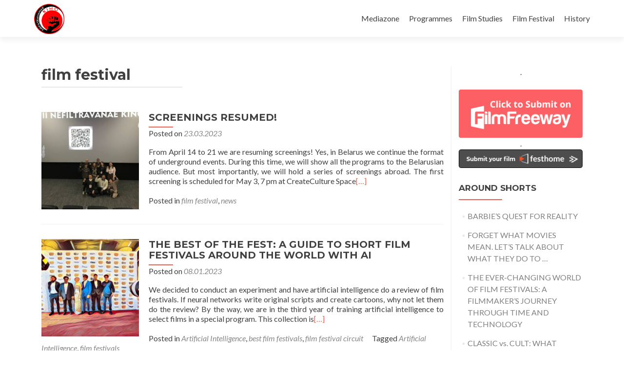

--- FILE ---
content_type: text/html; charset=UTF-8
request_url: https://shortmovie.club/category/film-festival/
body_size: 11436
content:
<!DOCTYPE html>

<html lang="en-US" prefix="og: http://ogp.me/ns#">

<head>
<meta charset="UTF-8">
<meta name="viewport" content="width=device-width, initial-scale=1">
<title>Архивы film festival - Short Movie Club</title>
<link rel="profile" href="http://gmpg.org/xfn/11">
<link rel="pingback" href="https://shortmovie.club/xmlrpc.php">

<!--[if lt IE 9]>
<script src="https://shortmovie.club/wp-content/themes/zerif-lite/js/html5.js"></script>
<link rel="stylesheet" href="https://shortmovie.club/wp-content/themes/zerif-lite/css/ie.css" type="text/css">
<![endif]-->


<!-- This site is optimized with the Yoast SEO plugin v10.0.1 - https://yoast.com/wordpress/plugins/seo/ -->
<link rel="canonical" href="https://shortmovie.club/category/film-festival/" />
<meta property="og:locale" content="en_US" />
<meta property="og:type" content="object" />
<meta property="og:title" content="Архивы film festival - Short Movie Club" />
<meta property="og:url" content="https://shortmovie.club/category/film-festival/" />
<meta property="og:site_name" content="Short Movie Club" />
<meta property="fb:app_id" content="1328017027214461" />
<meta name="twitter:card" content="summary_large_image" />
<meta name="twitter:title" content="Архивы film festival - Short Movie Club" />
<meta name="twitter:site" content="@shortmovie_club" />
<!-- / Yoast SEO plugin. -->

<script type='application/javascript'>console.log('PixelYourSite Free version 9.0.0');</script>
<link rel='dns-prefetch' href='//maxcdn.bootstrapcdn.com' />
<link rel='dns-prefetch' href='//fonts.googleapis.com' />
<link rel='dns-prefetch' href='//secure.rating-widget.com' />
<link rel='dns-prefetch' href='//s.w.org' />
<link rel="alternate" type="application/rss+xml" title="Short Movie Club &raquo; Feed" href="https://shortmovie.club/feed/" />
<link rel="alternate" type="application/rss+xml" title="Short Movie Club &raquo; Comments Feed" href="https://shortmovie.club/comments/feed/" />
<link rel="alternate" type="application/rss+xml" title="Short Movie Club &raquo; film festival Category Feed" href="https://shortmovie.club/category/film-festival/feed/" />
		<script type="text/javascript">
			window._wpemojiSettings = {"baseUrl":"https:\/\/s.w.org\/images\/core\/emoji\/2.3\/72x72\/","ext":".png","svgUrl":"https:\/\/s.w.org\/images\/core\/emoji\/2.3\/svg\/","svgExt":".svg","source":{"concatemoji":"https:\/\/shortmovie.club\/wp-includes\/js\/wp-emoji-release.min.js?ver=4.8.25"}};
			!function(t,a,e){var r,i,n,o=a.createElement("canvas"),l=o.getContext&&o.getContext("2d");function c(t){var e=a.createElement("script");e.src=t,e.defer=e.type="text/javascript",a.getElementsByTagName("head")[0].appendChild(e)}for(n=Array("flag","emoji4"),e.supports={everything:!0,everythingExceptFlag:!0},i=0;i<n.length;i++)e.supports[n[i]]=function(t){var e,a=String.fromCharCode;if(!l||!l.fillText)return!1;switch(l.clearRect(0,0,o.width,o.height),l.textBaseline="top",l.font="600 32px Arial",t){case"flag":return(l.fillText(a(55356,56826,55356,56819),0,0),e=o.toDataURL(),l.clearRect(0,0,o.width,o.height),l.fillText(a(55356,56826,8203,55356,56819),0,0),e===o.toDataURL())?!1:(l.clearRect(0,0,o.width,o.height),l.fillText(a(55356,57332,56128,56423,56128,56418,56128,56421,56128,56430,56128,56423,56128,56447),0,0),e=o.toDataURL(),l.clearRect(0,0,o.width,o.height),l.fillText(a(55356,57332,8203,56128,56423,8203,56128,56418,8203,56128,56421,8203,56128,56430,8203,56128,56423,8203,56128,56447),0,0),e!==o.toDataURL());case"emoji4":return l.fillText(a(55358,56794,8205,9794,65039),0,0),e=o.toDataURL(),l.clearRect(0,0,o.width,o.height),l.fillText(a(55358,56794,8203,9794,65039),0,0),e!==o.toDataURL()}return!1}(n[i]),e.supports.everything=e.supports.everything&&e.supports[n[i]],"flag"!==n[i]&&(e.supports.everythingExceptFlag=e.supports.everythingExceptFlag&&e.supports[n[i]]);e.supports.everythingExceptFlag=e.supports.everythingExceptFlag&&!e.supports.flag,e.DOMReady=!1,e.readyCallback=function(){e.DOMReady=!0},e.supports.everything||(r=function(){e.readyCallback()},a.addEventListener?(a.addEventListener("DOMContentLoaded",r,!1),t.addEventListener("load",r,!1)):(t.attachEvent("onload",r),a.attachEvent("onreadystatechange",function(){"complete"===a.readyState&&e.readyCallback()})),(r=e.source||{}).concatemoji?c(r.concatemoji):r.wpemoji&&r.twemoji&&(c(r.twemoji),c(r.wpemoji)))}(window,document,window._wpemojiSettings);
		</script>
		<style type="text/css">
img.wp-smiley,
img.emoji {
	display: inline !important;
	border: none !important;
	box-shadow: none !important;
	height: 1em !important;
	width: 1em !important;
	margin: 0 .07em !important;
	vertical-align: -0.1em !important;
	background: none !important;
	padding: 0 !important;
}
</style>
<link rel='stylesheet' id='cnss_font_awesome_css-css'  href='https://shortmovie.club/wp-content/plugins/easy-social-icons/css/font-awesome/css/font-awesome.min.css?ver=4.7' type='text/css' media='all' />
<link rel='stylesheet' id='cnss_css-css'  href='https://shortmovie.club/wp-content/plugins/easy-social-icons/css/cnss.css?ver=1.0' type='text/css' media='all' />
<link rel='stylesheet' id='bxslider-style-css'  href='https://shortmovie.club/wp-content/plugins/gs-logo-slider/gsl-files/css/jquery.bxslider.css?ver=1.8.2' type='text/css' media='all' />
<link rel='stylesheet' id='gs-main-style-css'  href='https://shortmovie.club/wp-content/plugins/gs-logo-slider/gsl-files/css/gs-main.css?ver=1.8.2' type='text/css' media='all' />
<link rel='stylesheet' id='pt-cv-public-style-css'  href='https://shortmovie.club/wp-content/plugins/content-views-query-and-display-post-page/public/assets/css/cv.css?ver=2.2.0' type='text/css' media='all' />
<link rel='stylesheet' id='contact-form-7-css'  href='https://shortmovie.club/wp-content/plugins/contact-form-7/includes/css/styles.css?ver=4.3.1' type='text/css' media='all' />
<link rel='stylesheet' id='rw-site-rating-css'  href='https://shortmovie.club/wp-content/plugins/rating-widget/resources/css/site-rating.css?ver=3.0.5' type='text/css' media='all' />
<link rel='stylesheet' id='math-captcha-frontend-css'  href='https://shortmovie.club/wp-content/plugins/wp-math-captcha/css/frontend.css?ver=4.8.25' type='text/css' media='all' />
<link rel='stylesheet' id='mr-frontend-style-css'  href='https://shortmovie.club/wp-content/plugins/multi-rating/assets/css/frontend-min.css?ver=4.8.25' type='text/css' media='all' />
<link rel='stylesheet' id='font-awesome-css'  href='https://maxcdn.bootstrapcdn.com/font-awesome/4.7.0/css/font-awesome.min.css?ver=4.8.25' type='text/css' media='all' />
<link rel='stylesheet' id='zerif_font-css'  href='//fonts.googleapis.com/css?family=Lato%3A300%2C400%2C700%2C400italic%7CMontserrat%3A700%7CHomemade+Apple&#038;subset=latin%2Clatin-ext' type='text/css' media='all' />
<link rel='stylesheet' id='zerif_font_all-css'  href='//fonts.googleapis.com/css?family=Open+Sans%3A400%2C300%2C300italic%2C400italic%2C600italic%2C600%2C700%2C700italic%2C800%2C800italic&#038;ver=4.8.25' type='text/css' media='all' />
<link rel='stylesheet' id='zerif_bootstrap_style-css'  href='https://shortmovie.club/wp-content/themes/zerif-lite/css/bootstrap.css?ver=4.8.25' type='text/css' media='all' />
<link rel='stylesheet' id='zerif_fontawesome-css'  href='https://shortmovie.club/wp-content/themes/zerif-lite/css/font-awesome.min.css?ver=v1' type='text/css' media='all' />
<link rel='stylesheet' id='zerif_pixeden_style-css'  href='https://shortmovie.club/wp-content/themes/zerif-lite/css/pixeden-icons.css?ver=v1' type='text/css' media='all' />
<link rel='stylesheet' id='zerif_style-css'  href='https://shortmovie.club/wp-content/themes/zerif-lite/style.css?ver=v1' type='text/css' media='all' />
<link rel='stylesheet' id='zerif_responsive_style-css'  href='https://shortmovie.club/wp-content/themes/zerif-lite/css/responsive.css?ver=v1' type='text/css' media='all' />
<link rel='stylesheet' id='rw_toprated-css'  href='https://secure.rating-widget.com/css/wordpress/toprated.css?ck=Y2026M01D19&#038;ver=3.0.5' type='text/css' media='all' />
<link rel='stylesheet' id='rw_recommendations-css'  href='https://secure.rating-widget.com/css/widget/recommendations.css?ck=Y2026M01D19&#038;ver=3.0.5' type='text/css' media='all' />
<script type='text/javascript' src='https://shortmovie.club/wp-includes/js/jquery/jquery.js?ver=1.12.4'></script>
<script type='text/javascript' src='https://shortmovie.club/wp-includes/js/jquery/jquery-migrate.min.js?ver=1.4.1'></script>
<script type='text/javascript' src='https://shortmovie.club/wp-content/plugins/easy-social-icons/js/cnss.js?ver=1.0'></script>
<script type='text/javascript'>
/* <![CDATA[ */
var gadwpUAEventsData = {"options":{"event_tracking":"1","event_downloads":"zip|mp3*|mpe*g|pdf|docx*|pptx*|xlsx*|rar*","event_bouncerate":0,"aff_tracking":1,"event_affiliates":"\/out\/","hash_tracking":0,"root_domain":"shortmovie.club","event_timeout":100,"event_precision":0,"event_formsubmit":1,"ga_pagescrolldepth_tracking":1,"ga_with_gtag":0}};
/* ]]> */
</script>
<script type='text/javascript' src='https://shortmovie.club/wp-content/plugins/google-analytics-dashboard-for-wp/front/js/tracking-analytics-events.js?ver=5.3.5'></script>
<script type='text/javascript' src='https://shortmovie.club/wp-content/plugins/google-analytics-dashboard-for-wp/front/js/tracking-scrolldepth.js?ver=5.3.5'></script>
<script type='text/javascript' src='https://shortmovie.club/wp-content/plugins/pixelyoursite/dist/scripts/jquery.bind-first-0.2.3.min.js?ver=4.8.25'></script>
<script type='text/javascript' src='https://shortmovie.club/wp-content/plugins/pixelyoursite/dist/scripts/js.cookie-2.1.3.min.js?ver=2.1.3'></script>
<script type='text/javascript'>
/* <![CDATA[ */
var pysOptions = {"staticEvents":{"facebook":{"init_event":[{"delay":0,"type":"static","name":"PageView","pixelIds":["542666760842456"],"eventID":"58f3289e-1a21-46cf-b61d-210fad922be6","params":{"post_category":"film festival, news","page_title":"film festival","post_type":"category","post_id":129,"plugin":"PixelYourSite","user_role":"guest","event_url":"shortmovie.club\/category\/film-festival\/"},"e_id":"init_event","ids":[],"hasTimeWindow":false,"timeWindow":0,"woo_order":"","edd_order":""}]}},"dynamicEvents":{"signal_form":{"facebook":{"delay":0,"type":"dyn","name":"Signal","pixelIds":["542666760842456"],"eventID":"312d8b3c-4869-4ab3-af33-2d7bf9cec924","params":{"event_action":"Form","page_title":"film festival","post_type":"category","post_id":129,"plugin":"PixelYourSite","user_role":"guest","event_url":"shortmovie.club\/category\/film-festival\/"},"e_id":"signal_form","ids":[],"hasTimeWindow":false,"timeWindow":0,"woo_order":"","edd_order":""}},"signal_download":{"facebook":{"delay":0,"type":"dyn","name":"Signal","extensions":["","doc","exe","js","pdf","ppt","tgz","zip","xls"],"pixelIds":["542666760842456"],"eventID":"8b3881f5-f46f-495b-930c-4a7e46ecfcdb","params":{"event_action":"Download","page_title":"film festival","post_type":"category","post_id":129,"plugin":"PixelYourSite","user_role":"guest","event_url":"shortmovie.club\/category\/film-festival\/"},"e_id":"signal_download","ids":[],"hasTimeWindow":false,"timeWindow":0,"woo_order":"","edd_order":""}},"signal_comment":{"facebook":{"delay":0,"type":"dyn","name":"Signal","pixelIds":["542666760842456"],"eventID":"e4fb1d30-411f-43bf-80c6-4a693c63f433","params":{"event_action":"Comment","page_title":"film festival","post_type":"category","post_id":129,"plugin":"PixelYourSite","user_role":"guest","event_url":"shortmovie.club\/category\/film-festival\/"},"e_id":"signal_comment","ids":[],"hasTimeWindow":false,"timeWindow":0,"woo_order":"","edd_order":""}}},"triggerEvents":[],"triggerEventTypes":[],"facebook":{"pixelIds":["542666760842456"],"advancedMatching":[],"removeMetadata":false,"contentParams":{"post_type":"category","post_id":129,"content_name":"film festival"},"commentEventEnabled":true,"wooVariableAsSimple":false,"downloadEnabled":true,"formEventEnabled":true,"ajaxForServerEvent":true,"serverApiEnabled":true,"wooCRSendFromServer":false},"debug":"","siteUrl":"https:\/\/shortmovie.club","ajaxUrl":"https:\/\/shortmovie.club\/wp-admin\/admin-ajax.php","enable_remove_download_url_param":"1","gdpr":{"ajax_enabled":false,"all_disabled_by_api":false,"facebook_disabled_by_api":false,"analytics_disabled_by_api":false,"google_ads_disabled_by_api":false,"pinterest_disabled_by_api":false,"bing_disabled_by_api":false,"facebook_prior_consent_enabled":true,"analytics_prior_consent_enabled":true,"google_ads_prior_consent_enabled":null,"pinterest_prior_consent_enabled":true,"bing_prior_consent_enabled":true,"cookiebot_integration_enabled":false,"cookiebot_facebook_consent_category":"marketing","cookiebot_analytics_consent_category":"statistics","cookiebot_google_ads_consent_category":null,"cookiebot_pinterest_consent_category":"marketing","cookiebot_bing_consent_category":"marketing","consent_magic_integration_enabled":false,"real_cookie_banner_integration_enabled":false,"cookie_notice_integration_enabled":false,"cookie_law_info_integration_enabled":false},"signal":[""],"woo":{"enabled":false},"edd":{"enabled":false}};
/* ]]> */
</script>
<script type='text/javascript' src='https://shortmovie.club/wp-content/plugins/pixelyoursite/dist/scripts/public.js?ver=9.0.0'></script>
<link rel='https://api.w.org/' href='https://shortmovie.club/wp-json/' />
<link rel="EditURI" type="application/rsd+xml" title="RSD" href="https://shortmovie.club/xmlrpc.php?rsd" />
<link rel="wlwmanifest" type="application/wlwmanifest+xml" href="https://shortmovie.club/wp-includes/wlwmanifest.xml" /> 
<meta name="generator" content="WordPress 4.8.25" />
<style type="text/css">
		ul.cnss-social-icon li.cn-fa-icon a{background-color:#666666!important;}
		ul.cnss-social-icon li.cn-fa-icon a:hover{background-color:#333333!important;color:#ffffff!important;}
		</style><link rel="alternate" type="application/rss+xml" title="Short Movie Club GeoRSS-Feed" href="https://shortmovie.club/wp-content/plugins/leaflet-maps-marker/leaflet-georss.php?layer=all" />


<!-- This site is optimized with the Schema plugin v1.7.5 - https://schema.press -->
<script type="application/ld+json">{"@context":"http:\/\/schema.org\/","@type":"CollectionPage","headline":"film festival Category","description":"","url":"https:\/\/shortmovie.club\/category\/film-festival\/","sameAs":[],"hasPart":[{"@context":"http:\/\/schema.org\/","@type":"BlogPosting","mainEntityOfPage":{"@type":"WebPage","@id":"https:\/\/shortmovie.club\/23_03_23\/"},"url":"https:\/\/shortmovie.club\/23_03_23\/","headline":"SCREENINGS...","datePublished":"2023-03-23T22:58:42+00:00","dateModified":"2023-03-24T20:09:19+00:00","publisher":{"@type":"Organization","@id":"https:\/\/shortmovie.club\/#organization","name":"Short Movie Club","logo":{"@type":"ImageObject","url":"","width":600,"height":60}},"image":{"@type":"ImageObject","url":"https:\/\/shortmovie.club\/wp-content\/uploads\/2022\/03\/5334913298409307338_121.jpg","width":1280,"height":960},"articleSection":"film festival","description":"From April 14 to 21 we are resuming screenings! Yes, in Belarus we continue the format of underground events. During this time, we will show all the programs to the Belarusian audience. But most importantly, we will hold a series of screenings abroad. The first screening is scheduled for May","author":{"@type":"Person","name":"Short Movie Club","url":"https:\/\/shortmovie.club\/author\/expert\/"}},{"@context":"http:\/\/schema.org\/","@type":"BlogPosting","mainEntityOfPage":{"@type":"WebPage","@id":"https:\/\/shortmovie.club\/guide-short-film-festivals\/"},"url":"https:\/\/shortmovie.club\/guide-short-film-festivals\/","headline":"THE BEST OF THE FEST: A GUIDE TO SHORT FILM FESTIVALS AROUND THE WORLD WITH...","datePublished":"2023-01-08T21:10:35+00:00","dateModified":"2023-01-08T21:12:47+00:00","publisher":{"@type":"Organization","@id":"https:\/\/shortmovie.club\/#organization","name":"Short Movie Club","logo":{"@type":"ImageObject","url":"","width":600,"height":60}},"image":{"@type":"ImageObject","url":"https:\/\/shortmovie.club\/wp-content\/uploads\/2023\/01\/TIFF_AI.jpg","width":720,"height":480},"articleSection":"Artificial Intelligence","keywords":"Artificial Intelligence, film festivals","description":"We decided to conduct an experiment and have artificial intelligence do a review of film festivals. If neural networks write original scripts and create cartoons, why not let them do the review? By the way, we are in the third year of training artificial intelligence to select films in","author":{"@type":"Person","name":"Short Movie Club","url":"https:\/\/shortmovie.club\/author\/expert\/"}},{"@context":"http:\/\/schema.org\/","@type":"BlogPosting","mainEntityOfPage":{"@type":"WebPage","@id":"https:\/\/shortmovie.club\/best-film-festivals\/"},"url":"https:\/\/shortmovie.club\/best-film-festivals\/","headline":"THE BEST FILM FESTIVALS'...","datePublished":"2022-05-17T16:43:02+00:00","dateModified":"2022-05-17T16:47:27+00:00","publisher":{"@type":"Organization","@id":"https:\/\/shortmovie.club\/#organization","name":"Short Movie Club","logo":{"@type":"ImageObject","url":"","width":600,"height":60}},"image":{"@type":"ImageObject","url":"https:\/\/shortmovie.club\/wp-content\/uploads\/2022\/05\/logo_s-e1652791293404.png","width":1250,"height":704},"articleSection":"best film festivals","keywords":"best film festivals, film festival, short film festival submission","description":"Is the best what they say it is? The topic of \"The Best\" arises with the issue of choice in the context of supply and demand. What does \"the best\" mean in the rich palette of film festivals today? Let's break down what the criteria might be in the","author":{"@type":"Person","name":"Short Movie Club","url":"https:\/\/shortmovie.club\/author\/expert\/"}},{"@context":"http:\/\/schema.org\/","@type":"BlogPosting","mainEntityOfPage":{"@type":"WebPage","@id":"https:\/\/shortmovie.club\/short-films-trend\/"},"url":"https:\/\/shortmovie.club\/short-films-trend\/","headline":"IS THE SHORT FILM SUBCULTURE GETTING...","datePublished":"2022-04-28T16:24:04+00:00","dateModified":"2022-04-28T16:24:04+00:00","publisher":{"@type":"Organization","@id":"https:\/\/shortmovie.club\/#organization","name":"Short Movie Club","logo":{"@type":"ImageObject","url":"","width":600,"height":60}},"image":{"@type":"ImageObject","url":"https:\/\/shortmovie.club\/wp-content\/uploads\/2022\/04\/Love.me_.jpg","width":1920,"height":1080},"articleSection":"cinema research","keywords":"film studies, filmmaker, filmmaker challenge, filmmaking, short film festival submission, statistic","description":"Does it really seem that the issues of independent cinema are no longer relevant and are already in the past? Is filmmaking turning into the destiny of balding veterans? Information and media trends are changing very fast in the world. Teenagers hardly use Facebook or Twitter anymore. Instagram is","author":{"@type":"Person","name":"Short Movie Club","url":"https:\/\/shortmovie.club\/author\/expert\/"}},{"@context":"http:\/\/schema.org\/","@type":"BlogPosting","mainEntityOfPage":{"@type":"WebPage","@id":"https:\/\/shortmovie.club\/film-festival-2022\/"},"url":"https:\/\/shortmovie.club\/film-festival-2022\/","headline":"VIII NEFILTRAVANAE KINO - 2022: HOW IT...","datePublished":"2022-04-05T15:46:22+00:00","dateModified":"2022-04-05T15:55:15+00:00","publisher":{"@type":"Organization","@id":"https:\/\/shortmovie.club\/#organization","name":"Short Movie Club","logo":{"@type":"ImageObject","url":"","width":600,"height":60}},"image":{"@type":"ImageObject","url":"https:\/\/shortmovie.club\/wp-content\/uploads\/2022\/03\/IMG_2434-2-e1648555974229.jpg","width":1250,"height":833},"articleSection":"film festival","keywords":"best films, festival history, film festival, film industry, short films, winners","description":"THE BEST REAL FILM FESTIVAL The event that everyone had been looking forward to finally happened. The Short Movie Club Film Festival Nefiltravanae Kino took place! This year the festival featured 10 programs: video art, experiment, documentary, fiction, animation, national program, human dignity, women in cinema, unfiltered program and,","author":{"@type":"Person","name":"Short Movie Club","url":"https:\/\/shortmovie.club\/author\/expert\/"}}]}</script>

			<style type="text/css">
								.mr-custom-full-star {
					background: url() no-repeat;
					width: 32px;
					height: 32px;
					background-size: 32px 32px;
					image-rendering: -moz-crisp-edges;
					display: inline-block;
				}
				.mr-custom-half-star {
					background: url() no-repeat;
					width: 32px;
					height: 32px;
					background-size: 32px 32px;
					image-rendering: -moz-crisp-edges;
					display: inline-block;
				}
				.mr-custom-empty-star {
					background: url() no-repeat;
					width: 32px;
					height: 32px;
					background-size: 32px 32px;
					image-rendering: -moz-crisp-edges;
					display: inline-block;
				}
				.mr-custom-hover-star {
					background: url() no-repeat;
					width: 32px;
					height: 32px;
					background-size: 32px 32px;
					image-rendering: -moz-crisp-edges;
					display: inline-block;
				}
				.mr-star-hover {
					color: #ffba00 !important;
				}
				.mr-star-full, .mr-star-half, .mr-star-empty {
					color: #ffd700;
				}
				.mr-error {
					color: #EC6464;
				}
			</style>
			<style type="text/css" id="custom-background-css">
body.custom-background { background-image: url("https://shortmovie.club/wp-content/uploads/2016/03/banner-e1554185556641.jpg"); background-position: left top; background-size: auto; background-repeat: repeat; background-attachment: scroll; }
</style>
<link rel="icon" href="https://shortmovie.club/wp-content/uploads/2016/01/cropped-Laurels2-32x32.jpg" sizes="32x32" />
<link rel="icon" href="https://shortmovie.club/wp-content/uploads/2016/01/cropped-Laurels2-192x192.jpg" sizes="192x192" />
<link rel="apple-touch-icon-precomposed" href="https://shortmovie.club/wp-content/uploads/2016/01/cropped-Laurels2-180x180.jpg" />
<meta name="msapplication-TileImage" content="https://shortmovie.club/wp-content/uploads/2016/01/cropped-Laurels2-270x270.jpg" />

<!-- BEGIN ExactMetrics v5.3.5 Universal Analytics - https://exactmetrics.com/ -->
<script>
(function(i,s,o,g,r,a,m){i['GoogleAnalyticsObject']=r;i[r]=i[r]||function(){
	(i[r].q=i[r].q||[]).push(arguments)},i[r].l=1*new Date();a=s.createElement(o),
	m=s.getElementsByTagName(o)[0];a.async=1;a.src=g;m.parentNode.insertBefore(a,m)
})(window,document,'script','https://www.google-analytics.com/analytics.js','ga');
  ga('create', 'UA-35528706-2', 'auto');
  ga('send', 'pageview');
</script>
<!-- END ExactMetrics Universal Analytics -->

<meta name="facebook-domain-verification" content="sm41kbk2nc4oua5asyxwndk5cnpce6" />
</head>


	<body class="archive category category-film-festival category-129" >


<header id="home" class="header">

	<div id="main-nav" class="navbar navbar-inverse bs-docs-nav" role="banner">

		<div class="container">

			<div class="navbar-header responsive-logo">

				<button class="navbar-toggle collapsed" type="button" data-toggle="collapse" data-target=".bs-navbar-collapse">

				<span class="sr-only">Toggle navigation</span>

				<span class="icon-bar"></span>

				<span class="icon-bar"></span>

				<span class="icon-bar"></span>

				</button>

				<a href="https://shortmovie.club/" class="navbar-brand"><img src="http://shortmovie.club/wp-content/uploads/2022/05/Logo_small.png" alt="Short Movie Club"></a>
			</div>

			<nav class="navbar-collapse bs-navbar-collapse collapse" role="navigation"   id="site-navigation">
				<a class="screen-reader-text skip-link" href="#content">Skip to content</a>
				<ul id="menu-menu2" class="nav navbar-nav navbar-right responsive-nav main-nav-list"><li id="menu-item-1997" class="menu-item menu-item-type-post_type menu-item-object-page menu-item-1997"><a href="https://shortmovie.club/mediazone/">Mediazone</a></li>
<li id="menu-item-1994" class="menu-item menu-item-type-post_type menu-item-object-page menu-item-1994"><a href="https://shortmovie.club/programmes/">Programmes</a></li>
<li id="menu-item-1996" class="menu-item menu-item-type-post_type menu-item-object-page menu-item-1996"><a href="https://shortmovie.club/hubble/">Film Studies</a></li>
<li id="menu-item-1993" class="menu-item menu-item-type-post_type menu-item-object-page menu-item-1993"><a href="https://shortmovie.club/submit-film/">Film Festival</a></li>
<li id="menu-item-1998" class="menu-item menu-item-type-post_type menu-item-object-page menu-item-1998"><a href="https://shortmovie.club/history/">History</a></li>
</ul>			</nav>

		</div>

	</div>
	<!-- / END TOP BAR -->
<div class="clear"></div>
</header> <!-- / END HOME SECTION  -->
<div id="content" class="site-content">
<div class="container">
<div class="content-left-wrap col-md-9">
	<div id="primary" class="content-area">
		<main id="main" class="site-main" role="main">
		
			<header class="page-header">
				<h1 class="page-title">
					film festival
				</h1>
				
			</header><!-- .page-header -->
			<article id="post-4215" class="post-4215 post type-post status-publish format-standard has-post-thumbnail hentry category-film-festival category-news">

	
		
		<div class="post-img-wrap">

			 	<a href="https://shortmovie.club/23_03_23/" title="SCREENINGS RESUMED!" >

				<img width="250" height="250" src="https://shortmovie.club/wp-content/uploads/2022/03/5334913298409307338_121-250x250.jpg" class="attachment-post-thumbnail size-post-thumbnail wp-post-image" alt="" srcset="https://shortmovie.club/wp-content/uploads/2022/03/5334913298409307338_121-250x250.jpg 250w, https://shortmovie.club/wp-content/uploads/2022/03/5334913298409307338_121-150x150.jpg 150w, https://shortmovie.club/wp-content/uploads/2022/03/5334913298409307338_121-174x174.jpg 174w" sizes="(max-width: 250px) 100vw, 250px" />
				</a>

		</div>

		<div class="listpost-content-wrap">

		
	
	<div class="list-post-top">

	<header class="entry-header">

		<h1 class="entry-title"><a href="https://shortmovie.club/23_03_23/" rel="bookmark">SCREENINGS RESUMED!</a></h1>

		
		<div class="entry-meta">

			<span class="posted-on">Posted on <a href="https://shortmovie.club/23_03_23/" rel="bookmark"><time class="entry-date published" datetime="2023-03-23T22:58:42+00:00">23.03.2023</time><time class="updated" datetime="2023-03-24T20:09:19+00:00">24.03.2023</time></a></span><span class="byline"> by <span class="author vcard"><a class="url fn n" href="https://shortmovie.club/author/expert/">Short Movie Club</a></span></span>
		</div><!-- .entry-meta -->

		
	</header><!-- .entry-header -->

	
	<div class="entry-content">

		<p>From April 14 to 21 we are resuming screenings! Yes, in Belarus we continue the format of underground events. During this time, we will show all the programs to the Belarusian audience. But most importantly, we will hold a series of screenings abroad. The first screening is scheduled for May 3, 7 pm at CreateCulture Space<a href="https://shortmovie.club/23_03_23/">[&#8230;]</a></p>

	<footer class="entry-footer">

		
			
			<span class="cat-links">

				Posted in <a href="https://shortmovie.club/category/film-festival/" rel="category tag">film festival</a>, <a href="https://shortmovie.club/category/news/" rel="category tag">news</a>
			</span>

			
			
		
		
		
	</footer><!-- .entry-footer -->

	</div><!-- .entry-content --><!-- .entry-summary -->

	</div><!-- .list-post-top -->

</div><!-- .listpost-content-wrap -->

</article><!-- #post-## --><article id="post-4146" class="post-4146 post type-post status-publish format-standard has-post-thumbnail hentry category-artificial-intelligence category-best-film-festivals category-film-festival-circuit tag-artificial-intelligence tag-film-festivals">

	
		
		<div class="post-img-wrap">

			 	<a href="https://shortmovie.club/guide-short-film-festivals/" title="THE BEST OF THE FEST: A GUIDE TO SHORT FILM FESTIVALS AROUND THE WORLD WITH AI" >

				<img width="250" height="250" src="https://shortmovie.club/wp-content/uploads/2023/01/TIFF_AI-250x250.jpg" class="attachment-post-thumbnail size-post-thumbnail wp-post-image" alt="" srcset="https://shortmovie.club/wp-content/uploads/2023/01/TIFF_AI-250x250.jpg 250w, https://shortmovie.club/wp-content/uploads/2023/01/TIFF_AI-150x150.jpg 150w, https://shortmovie.club/wp-content/uploads/2023/01/TIFF_AI-174x174.jpg 174w" sizes="(max-width: 250px) 100vw, 250px" />
				</a>

		</div>

		<div class="listpost-content-wrap">

		
	
	<div class="list-post-top">

	<header class="entry-header">

		<h1 class="entry-title"><a href="https://shortmovie.club/guide-short-film-festivals/" rel="bookmark">THE BEST OF THE FEST: A GUIDE TO SHORT FILM FESTIVALS AROUND THE WORLD WITH AI</a></h1>

		
		<div class="entry-meta">

			<span class="posted-on">Posted on <a href="https://shortmovie.club/guide-short-film-festivals/" rel="bookmark"><time class="entry-date published" datetime="2023-01-08T21:10:35+00:00">08.01.2023</time><time class="updated" datetime="2023-01-08T21:12:47+00:00">08.01.2023</time></a></span><span class="byline"> by <span class="author vcard"><a class="url fn n" href="https://shortmovie.club/author/expert/">Short Movie Club</a></span></span>
		</div><!-- .entry-meta -->

		
	</header><!-- .entry-header -->

	
	<div class="entry-content">

		<p>We decided to conduct an experiment and have artificial intelligence do a review of film festivals. If neural networks write original scripts and create cartoons, why not let them do the review? By the way, we are in the third year of training artificial intelligence to select films in a special program. This collection is<a href="https://shortmovie.club/guide-short-film-festivals/">[&#8230;]</a></p>

	<footer class="entry-footer">

		
			
			<span class="cat-links">

				Posted in <a href="https://shortmovie.club/category/artificial-intelligence/" rel="category tag">Artificial Intelligence</a>, <a href="https://shortmovie.club/category/film-festival/best-film-festivals/" rel="category tag">best film festivals</a>, <a href="https://shortmovie.club/category/film-festival-circuit/" rel="category tag">film festival circuit</a>
			</span>

			
			
			<span class="tags-links">

				Tagged <a href="https://shortmovie.club/tag/artificial-intelligence/" rel="tag">Artificial Intelligence</a>, <a href="https://shortmovie.club/tag/film-festivals/" rel="tag">film festivals</a>
			</span>

			
		
		
		
	</footer><!-- .entry-footer -->

	</div><!-- .entry-content --><!-- .entry-summary -->

	</div><!-- .list-post-top -->

</div><!-- .listpost-content-wrap -->

</article><!-- #post-## --><article id="post-3922" class="post-3922 post type-post status-publish format-standard has-post-thumbnail hentry category-best-film-festivals category-film-festival category-film-festival-circuit category-film-festival-entry category-film-industry tag-best-film-festivals tag-film-festival tag-short-film-festival-submission">

	
		
		<div class="post-img-wrap">

			 	<a href="https://shortmovie.club/best-film-festivals/" title="THE BEST FILM FESTIVALS&#8217; CINEMASCOPE" >

				<img width="250" height="250" src="https://shortmovie.club/wp-content/uploads/2022/05/logo_s-250x250.png" class="attachment-post-thumbnail size-post-thumbnail wp-post-image" alt="best film festivals" srcset="https://shortmovie.club/wp-content/uploads/2022/05/logo_s-250x250.png 250w, https://shortmovie.club/wp-content/uploads/2022/05/logo_s-150x150.png 150w, https://shortmovie.club/wp-content/uploads/2022/05/logo_s-174x174.png 174w" sizes="(max-width: 250px) 100vw, 250px" />
				</a>

		</div>

		<div class="listpost-content-wrap">

		
	
	<div class="list-post-top">

	<header class="entry-header">

		<h1 class="entry-title"><a href="https://shortmovie.club/best-film-festivals/" rel="bookmark">THE BEST FILM FESTIVALS&#8217; CINEMASCOPE</a></h1>

		
		<div class="entry-meta">

			<span class="posted-on">Posted on <a href="https://shortmovie.club/best-film-festivals/" rel="bookmark"><time class="entry-date published" datetime="2022-05-17T16:43:02+00:00">17.05.2022</time><time class="updated" datetime="2022-05-17T16:47:27+00:00">17.05.2022</time></a></span><span class="byline"> by <span class="author vcard"><a class="url fn n" href="https://shortmovie.club/author/expert/">Short Movie Club</a></span></span>
		</div><!-- .entry-meta -->

		
	</header><!-- .entry-header -->

	
	<div class="entry-content">

		<p>Is the best what they say it is? The topic of &#8220;The Best&#8221; arises with the issue of choice in the context of supply and demand. What does &#8220;the best&#8221; mean in the rich palette of film festivals today? Let&#8217;s break down what the criteria might be in the ranking. What types and kinds of<a href="https://shortmovie.club/best-film-festivals/">[&#8230;]</a></p>

	<footer class="entry-footer">

		
			
			<span class="cat-links">

				Posted in <a href="https://shortmovie.club/category/film-festival/best-film-festivals/" rel="category tag">best film festivals</a>, <a href="https://shortmovie.club/category/film-festival/" rel="category tag">film festival</a>, <a href="https://shortmovie.club/category/film-festival-circuit/" rel="category tag">film festival circuit</a>, <a href="https://shortmovie.club/category/film-festival-entry/" rel="category tag">film festival entry</a>, <a href="https://shortmovie.club/category/film-industry/" rel="category tag">film industry</a>
			</span>

			
			
			<span class="tags-links">

				Tagged <a href="https://shortmovie.club/tag/best-film-festivals/" rel="tag">best film festivals</a>, <a href="https://shortmovie.club/tag/film-festival/" rel="tag">film festival</a>, <a href="https://shortmovie.club/tag/short-film-festival-submission/" rel="tag">short film festival submission</a>
			</span>

			
		
		
		
	</footer><!-- .entry-footer -->

	</div><!-- .entry-content --><!-- .entry-summary -->

	</div><!-- .list-post-top -->

</div><!-- .listpost-content-wrap -->

</article><!-- #post-## --><article id="post-3886" class="post-3886 post type-post status-publish format-standard has-post-thumbnail hentry category-cinema-research category-film-festival category-film-festival-entry category-film-industry category-film-studies category-filmmaker category-filmmaking category-statistic category-submission-film tag-film-studies tag-filmmaker tag-filmmaker-challenge tag-filmmaking tag-short-film-festival-submission tag-statistic">

	
		
		<div class="post-img-wrap">

			 	<a href="https://shortmovie.club/short-films-trend/" title="IS THE SHORT FILM SUBCULTURE GETTING OLD?" >

				<img width="250" height="250" src="https://shortmovie.club/wp-content/uploads/2022/04/Love.me_-250x250.jpg" class="attachment-post-thumbnail size-post-thumbnail wp-post-image" alt="" srcset="https://shortmovie.club/wp-content/uploads/2022/04/Love.me_-250x250.jpg 250w, https://shortmovie.club/wp-content/uploads/2022/04/Love.me_-150x150.jpg 150w, https://shortmovie.club/wp-content/uploads/2022/04/Love.me_-174x174.jpg 174w" sizes="(max-width: 250px) 100vw, 250px" />
				</a>

		</div>

		<div class="listpost-content-wrap">

		
	
	<div class="list-post-top">

	<header class="entry-header">

		<h1 class="entry-title"><a href="https://shortmovie.club/short-films-trend/" rel="bookmark">IS THE SHORT FILM SUBCULTURE GETTING OLD?</a></h1>

		
		<div class="entry-meta">

			<span class="posted-on">Posted on <a href="https://shortmovie.club/short-films-trend/" rel="bookmark"><time class="entry-date published" datetime="2022-04-28T16:24:04+00:00">28.04.2022</time></a></span><span class="byline"> by <span class="author vcard"><a class="url fn n" href="https://shortmovie.club/author/expert/">Short Movie Club</a></span></span>
		</div><!-- .entry-meta -->

		
	</header><!-- .entry-header -->

	
	<div class="entry-content">

		<p>Does it really seem that the issues of independent cinema are no longer relevant and are already in the past? Is filmmaking turning into the destiny of balding veterans? Information and media trends are changing very fast in the world. Teenagers hardly use Facebook or Twitter anymore. Instagram is getting older, too. The same thing<a href="https://shortmovie.club/short-films-trend/">[&#8230;]</a></p>

	<footer class="entry-footer">

		
			
			<span class="cat-links">

				Posted in <a href="https://shortmovie.club/category/cinema-research/" rel="category tag">cinema research</a>, <a href="https://shortmovie.club/category/film-festival/" rel="category tag">film festival</a>, <a href="https://shortmovie.club/category/film-festival-entry/" rel="category tag">film festival entry</a>, <a href="https://shortmovie.club/category/film-industry/" rel="category tag">film industry</a>, <a href="https://shortmovie.club/category/film-studies/" rel="category tag">film studies</a>, <a href="https://shortmovie.club/category/filmmaker/" rel="category tag">filmmaker</a>, <a href="https://shortmovie.club/category/filmmaking/" rel="category tag">filmmaking</a>, <a href="https://shortmovie.club/category/film-studies/statistic/" rel="category tag">statistic</a>, <a href="https://shortmovie.club/category/submission-film/" rel="category tag">submission film</a>
			</span>

			
			
			<span class="tags-links">

				Tagged <a href="https://shortmovie.club/tag/film-studies/" rel="tag">film studies</a>, <a href="https://shortmovie.club/tag/filmmaker/" rel="tag">filmmaker</a>, <a href="https://shortmovie.club/tag/filmmaker-challenge/" rel="tag">filmmaker challenge</a>, <a href="https://shortmovie.club/tag/filmmaking/" rel="tag">filmmaking</a>, <a href="https://shortmovie.club/tag/short-film-festival-submission/" rel="tag">short film festival submission</a>, <a href="https://shortmovie.club/tag/statistic/" rel="tag">statistic</a>
			</span>

			
		
		
		
	</footer><!-- .entry-footer -->

	</div><!-- .entry-content --><!-- .entry-summary -->

	</div><!-- .list-post-top -->

</div><!-- .listpost-content-wrap -->

</article><!-- #post-## --><article id="post-3860" class="post-3860 post type-post status-publish format-standard has-post-thumbnail hentry category-film-festival tag-best-films tag-festival-history tag-film-festival tag-film-industry tag-short-films tag-winners">

	
		
		<div class="post-img-wrap">

			 	<a href="https://shortmovie.club/film-festival-2022/" title="VIII NEFILTRAVANAE KINO &#8211; 2022: HOW IT WAS" >

				<img width="250" height="250" src="https://shortmovie.club/wp-content/uploads/2022/03/IMG_2434-2-250x250.jpg" class="attachment-post-thumbnail size-post-thumbnail wp-post-image" alt="" srcset="https://shortmovie.club/wp-content/uploads/2022/03/IMG_2434-2-250x250.jpg 250w, https://shortmovie.club/wp-content/uploads/2022/03/IMG_2434-2-150x150.jpg 150w, https://shortmovie.club/wp-content/uploads/2022/03/IMG_2434-2-174x174.jpg 174w" sizes="(max-width: 250px) 100vw, 250px" />
				</a>

		</div>

		<div class="listpost-content-wrap">

		
	
	<div class="list-post-top">

	<header class="entry-header">

		<h1 class="entry-title"><a href="https://shortmovie.club/film-festival-2022/" rel="bookmark">VIII NEFILTRAVANAE KINO &#8211; 2022: HOW IT WAS</a></h1>

		
		<div class="entry-meta">

			<span class="posted-on">Posted on <a href="https://shortmovie.club/film-festival-2022/" rel="bookmark"><time class="entry-date published" datetime="2022-04-05T15:46:22+00:00">05.04.2022</time><time class="updated" datetime="2022-04-05T15:55:15+00:00">05.04.2022</time></a></span><span class="byline"> by <span class="author vcard"><a class="url fn n" href="https://shortmovie.club/author/expert/">Short Movie Club</a></span></span>
		</div><!-- .entry-meta -->

		
	</header><!-- .entry-header -->

	
	<div class="entry-content">

		<p>THE BEST REAL FILM FESTIVAL The event that everyone had been looking forward to finally happened. The Short Movie Club Film Festival Nefiltravanae Kino took place! This year the festival featured 10 programs: video art, experiment, documentary, fiction, animation, national program, human dignity, women in cinema, unfiltered program and, of course, a program of films<a href="https://shortmovie.club/film-festival-2022/">[&#8230;]</a></p>

	<footer class="entry-footer">

		
			
			<span class="cat-links">

				Posted in <a href="https://shortmovie.club/category/film-festival/" rel="category tag">film festival</a>
			</span>

			
			
			<span class="tags-links">

				Tagged <a href="https://shortmovie.club/tag/best-films/" rel="tag">best films</a>, <a href="https://shortmovie.club/tag/festival-history/" rel="tag">festival history</a>, <a href="https://shortmovie.club/tag/film-festival/" rel="tag">film festival</a>, <a href="https://shortmovie.club/tag/film-industry/" rel="tag">film industry</a>, <a href="https://shortmovie.club/tag/short-films/" rel="tag">short films</a>, <a href="https://shortmovie.club/tag/winners/" rel="tag">winners</a>
			</span>

			
		
		
		
	</footer><!-- .entry-footer -->

	</div><!-- .entry-content --><!-- .entry-summary -->

	</div><!-- .list-post-top -->

</div><!-- .listpost-content-wrap -->

</article><!-- #post-## --><div class="clear"></div>
	<nav class="navigation paging-navigation" role="navigation">

		<h2 class="screen-reader-text">Posts navigation</h2>

		<div class="nav-links">

			
			
		</div><!-- .nav-links -->

	</nav><!-- .navigation -->

	
		</main><!-- #main -->
	</div><!-- #primary -->
</div><!-- .content-left-wrap -->
<div class="sidebar-wrap col-md-3 content-left-wrap">
		<div id="secondary" class="widget-area" role="complementary">		<aside id="text-20" class="widget widget_text">			<div class="textwidget"><p>.</p>
</div>
		</aside><aside id="custom_html-9" class="widget_text widget widget_custom_html"><div class="textwidget custom-html-widget"><a href="https://filmfreeway.com/ShortMovieClub"><img alt="Submit your film" src="http://shortmovie.club/wp-content/uploads/2024/11/ffw_button.jpg" title="Click to submit on FilmFreeway" width="263" height="49"></a></div></aside><aside id="text-11" class="widget widget_text">			<div class="textwidget">.</div>
		</aside><aside id="custom_html-7" class="widget_text widget widget_custom_html"><div class="textwidget custom-html-widget"><a href="https://festhome.com/f/1794"><img alt="Submit your film" src="https://festhomedocs.com/img/logos/buttons/festhome_black.png"></a></div></aside>		<aside id="recent-posts-4" class="widget widget_recent_entries">		<h2 class="widget-title">AROUND SHORTS</h2>		<ul>
					<li>
				<a href="https://shortmovie.club/barbie-movie-quest-for-reality/">BARBIE&#8217;S QUEST FOR REALITY</a>
						</li>
					<li>
				<a href="https://shortmovie.club/forget-what-movies-mean/">FORGET WHAT MOVIES MEAN. LET’S TALK ABOUT WHAT THEY DO TO &#8230;</a>
						</li>
					<li>
				<a href="https://shortmovie.club/festivals-history/">THE EVER-CHANGING WORLD OF FILM FESTIVALS: A FILMMAKER&#8217;S JOURNEY THROUGH TIME AND TECHNOLOGY</a>
						</li>
					<li>
				<a href="https://shortmovie.club/classic-vs-cult-what-makes-a-movie-belong/">CLASSIC vs. CULT: WHAT MAKES a MOVIE BELONG?</a>
						</li>
					<li>
				<a href="https://shortmovie.club/why-some-movies-feel-old-and-others-last-forever/">WHY SOME MOVIES FEEL OLD AND OTHERS LAST FOREVER</a>
						</li>
					<li>
				<a href="https://shortmovie.club/death-author-auteur-cinema/">THE DEATH OF THE AUTHOR AND THE REIMAGINING OF AUTEUR CINEMA</a>
						</li>
					<li>
				<a href="https://shortmovie.club/filmmakers-consuming-society/">INDIE FILMMAKERS IN THE CONSUMERIST LABYRINTH: NAVIGATING SURVIVAL AND SUBVERSION</a>
						</li>
					<li>
				<a href="https://shortmovie.club/budget-film-promote-at-festivals/">BUDGET TO PROMOTE SHORT FILM AT FESTIVALS IN 2025</a>
						</li>
				</ul>
		</aside>		<aside id="search-3" class="widget widget_search"><form role="search" method="get" class="search-form" action="https://shortmovie.club/">
				<label>
					<span class="screen-reader-text">Search for:</span>
					<input type="search" class="search-field" placeholder="Search &hellip;" value="" name="s" />
				</label>
				<input type="submit" class="search-submit" value="Search" />
			</form></aside><aside id="text-21" class="widget widget_text">			<div class="textwidget"><p>.</p>
</div>
		</aside><aside id="cnss_widget-3" class="widget widget_cnss_widget"><h2 class="widget-title">Follow Us</h2><ul id="" class="cnss-social-icon " style="text-align:center;"><li class="cn-fa-facebook cn-fa-icon " style="display:inline-block;"><a class="" target="_blank" href="https://www.facebook.com/shortmovieclub/" title="Facebook" style="width:48px;height:48px;padding:8px;margin:2px;color: #ffffff;border-radius: 10%;"><i title="Facebook" style="font-size:32px;" class="fa fa-facebook"></i></a></li><li class="cn-fa-instagram cn-fa-icon " style="display:inline-block;"><a class="" target="_blank" href="https://www.instagram.com/nefiltravanae.kino/" title="Instagram" style="width:48px;height:48px;padding:8px;margin:2px;color: #ffffff;border-radius: 10%;"><i title="Instagram" style="font-size:32px;" class="fa fa-instagram"></i></a></li><li class="cn-fa-vimeo cn-fa-icon " style="display:inline-block;"><a class="" target="_blank" href="https://vimeo.com/shortmovieclub" title="Vimeo" style="width:48px;height:48px;padding:8px;margin:2px;color: #ffffff;border-radius: 10%;"><i title="Vimeo" style="font-size:32px;" class="fa fa-vimeo"></i></a></li><li class="cn-fa-youtube cn-fa-icon " style="display:inline-block;"><a class="" target="_blank" href="https://www.youtube.com/channel/UCIXhRNqEjfx_5v6G4fdV50Q" title="YouTube" style="width:48px;height:48px;padding:8px;margin:2px;color: #ffffff;border-radius: 10%;"><i title="YouTube" style="font-size:32px;" class="fa fa-youtube-square"></i></a></li></ul></aside>	</div><!-- #secondary -->
</div><!-- .sidebar-wrap -->
</div><!-- .container -->

</div><!-- .site-content -->

<footer id="footer" role="contentinfo">

<div class="container">

	<div class="col-md-12 copyright"><ul class="social"><li><a href="https://www.facebook.com/shortmovieclub/"><i class="fa fa-facebook"></i></a></li><li><a href="http://@shortmovie_club"><i class="fa fa-twitter"></i></a></li><li><a href="https://www.behance.net/nomadic_art"><i class="fa fa-behance"></i></a></li></ul><div class="zerif-copyright-box"><a class="zerif-copyright" href="http://themeisle.com/themes/zerif-lite/" rel="nofollow">Zerif Lite </a>powered by<a class="zerif-copyright" href="http://wordpress.org/" rel="nofollow"> WordPress</a></div></div>
</div> <!-- / END CONTAINER -->

</footer> <!-- / END FOOOTER  -->

<noscript><img height="1" width="1" style="display: none;" src="https://www.facebook.com/tr?id=542666760842456&ev=PageView&noscript=1&cd%5Bpost_category%5D=film+festival%2C+news&cd%5Bpage_title%5D=film+festival&cd%5Bpost_type%5D=category&cd%5Bpost_id%5D=129&cd%5Bplugin%5D=PixelYourSite&cd%5Buser_role%5D=guest&cd%5Bevent_url%5D=shortmovie.club%2Fcategory%2Ffilm-festival%2F" alt="facebook_pixel"></noscript>
<script type='text/javascript' src='https://shortmovie.club/wp-includes/js/jquery/ui/core.min.js?ver=1.11.4'></script>
<script type='text/javascript' src='https://shortmovie.club/wp-includes/js/jquery/ui/widget.min.js?ver=1.11.4'></script>
<script type='text/javascript' src='https://shortmovie.club/wp-includes/js/jquery/ui/mouse.min.js?ver=1.11.4'></script>
<script type='text/javascript' src='https://shortmovie.club/wp-includes/js/jquery/ui/sortable.min.js?ver=1.11.4'></script>
<script type='text/javascript'>
/* <![CDATA[ */
var PT_CV_PUBLIC = {"_prefix":"pt-cv-","page_to_show":"5","_nonce":"b460ec587d","is_admin":"","is_mobile":"","ajaxurl":"https:\/\/shortmovie.club\/wp-admin\/admin-ajax.php","lang":"","loading_image_src":"data:image\/gif;base64,R0lGODlhDwAPALMPAMrKygwMDJOTkz09PZWVla+vr3p6euTk5M7OzuXl5TMzMwAAAJmZmWZmZszMzP\/\/\/yH\/[base64]\/wyVlamTi3nSdgwFNdhEJgTJoNyoB9ISYoQmdjiZPcj7EYCAeCF1gEDo4Dz2eIAAAh+QQFCgAPACwCAAAADQANAAAEM\/DJBxiYeLKdX3IJZT1FU0iIg2RNKx3OkZVnZ98ToRD4MyiDnkAh6BkNC0MvsAj0kMpHBAAh+QQFCgAPACwGAAAACQAPAAAEMDC59KpFDll73HkAA2wVY5KgiK5b0RRoI6MuzG6EQqCDMlSGheEhUAgqgUUAFRySIgAh+QQFCgAPACwCAAIADQANAAAEM\/DJKZNLND\/[base64]"};
var PT_CV_PAGINATION = {"first":"\u00ab","prev":"\u2039","next":"\u203a","last":"\u00bb","goto_first":"Go to first page","goto_prev":"Go to previous page","goto_next":"Go to next page","goto_last":"Go to last page","current_page":"Current page is","goto_page":"Go to page"};
/* ]]> */
</script>
<script type='text/javascript' src='https://shortmovie.club/wp-content/plugins/content-views-query-and-display-post-page/public/assets/js/cv.js?ver=2.2.0'></script>
<script type='text/javascript' src='https://shortmovie.club/wp-content/plugins/gs-logo-slider/gsl-files/js/jquery.bxslider.min.js?ver=1.8.2'></script>
<script type='text/javascript' src='https://shortmovie.club/wp-content/plugins/gs-logo-slider/gsl-files/js/jquery.easing.1.3.js?ver=1.8.2'></script>
<script type='text/javascript' src='https://shortmovie.club/wp-content/plugins/gs-logo-slider/gsl-files/js/gs-logo-custom.js?ver=1.8.2'></script>
<script type='text/javascript'>
/* <![CDATA[ */
var mr_frontend_data = {"ajax_url":"https:\/\/shortmovie.club\/wp-admin\/admin-ajax.php","ajax_nonce":"c10ad18243","icon_classes":"{\"star_full\":\"fa fa-star mr-star-full\",\"star_hover\":\"fa fa-star mr-star-hover\",\"star_half\":\"fa fa-star-half-o mr-star-half\",\"star_empty\":\"fa fa-star-o mr-star-empty\",\"minus\":\"fa fa-minus-circle mr-minus\",\"spinner\":\"fa fa-spinner fa-spin mr-spinner\"}","use_custom_star_images":"false"};
/* ]]> */
</script>
<script type='text/javascript' src='https://shortmovie.club/wp-content/plugins/multi-rating/assets/js/frontend-min.js?ver=4.3'></script>
<script type='text/javascript' src='https://shortmovie.club/wp-content/themes/zerif-lite/js/bootstrap.min.js?ver=20120206'></script>
<script type='text/javascript' src='https://shortmovie.club/wp-content/themes/zerif-lite/js/jquery.knob.js?ver=20120206'></script>
<script type='text/javascript' src='https://shortmovie.club/wp-content/themes/zerif-lite/js/smoothscroll.js?ver=20120206'></script>
<script type='text/javascript' src='https://shortmovie.club/wp-content/themes/zerif-lite/js/scrollReveal.js?ver=20120206'></script>
<script type='text/javascript' src='https://shortmovie.club/wp-content/themes/zerif-lite/js/zerif.js?ver=20120206'></script>
<script type='text/javascript' src='https://shortmovie.club/wp-includes/js/wp-embed.min.js?ver=4.8.25'></script>

</body>

</html>
<!-- Page generated by LiteSpeed Cache 4.4.2 on 2026-01-19 12:05:32 -->

--- FILE ---
content_type: text/plain
request_url: https://www.google-analytics.com/j/collect?v=1&_v=j102&a=159930758&t=pageview&_s=1&dl=https%3A%2F%2Fshortmovie.club%2Fcategory%2Ffilm-festival%2F&ul=en-us%40posix&dt=%D0%90%D1%80%D1%85%D0%B8%D0%B2%D1%8B%20film%20festival%20-%20Short%20Movie%20Club&sr=1280x720&vp=1280x720&_u=IEBAAEABAAAAACAAI~&jid=665502573&gjid=1223476173&cid=1513092813.1768912084&tid=UA-35528706-2&_gid=280367908.1768912084&_r=1&_slc=1&z=179903654
body_size: -450
content:
2,cG-QN6D07VTTB